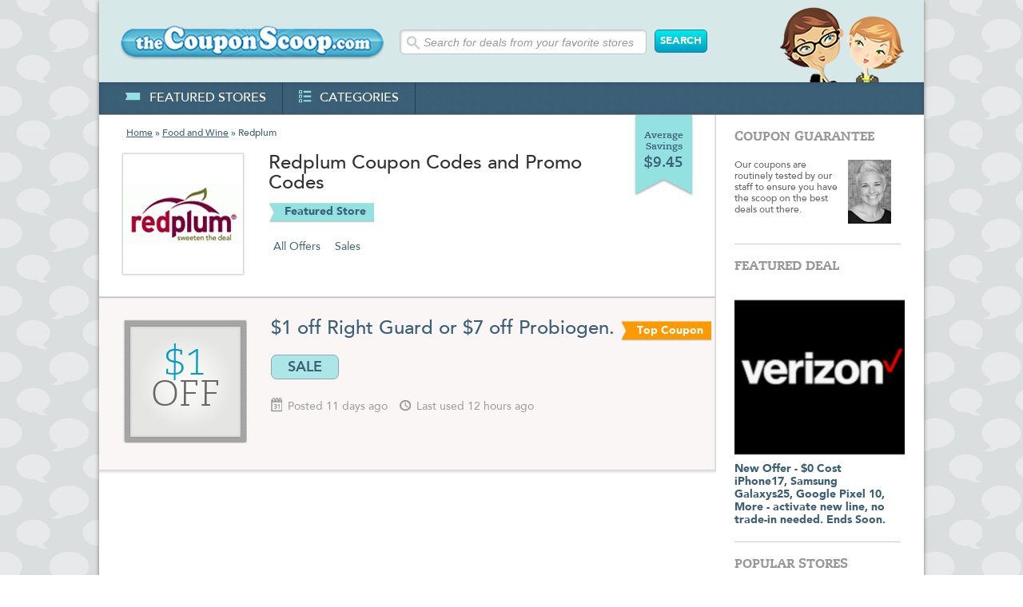

--- FILE ---
content_type: text/html; charset=UTF-8
request_url: https://thecouponscoop.com/store/redplum-coupon-codes
body_size: 4698
content:
<!DOCTYPE html PUBLIC "-//W3C//DTD XHTML 1.0 Transitional//EN" "https://www.w3.org/TR/xhtml1/DTD/xhtml1-transitional.dtd">

<?xml version='1.0' encoding='utf-8'?>

<html lang="en" xmlns="https://www.w3.org/1999/xhtml">
<head>
<!-- Google Tag Manager -->
<script>(function(w,d,s,l,i){w[l]=w[l]||[];w[l].push({'gtm.start':
new Date().getTime(),event:'gtm.js'});var f=d.getElementsByTagName(s)[0],
j=d.createElement(s),dl=l!='dataLayer'?'&l='+l:'';j.async=true;j.src=
'https://www.googletagmanager.com/gtm.js?id='+i+dl;f.parentNode.insertBefore(j,f);
})(window,document,'script','dataLayer','GTM-W2XSK28');</script>
<!-- End Google Tag Manager -->
<meta http-equiv="Content-Type" content="text/html;charset=utf-8" />
<!--<meta name="referrer" content="origin" />-->
<link href="/style/style_070913.css" rel="stylesheet" type="text/css" />
<link rel="stylesheet" type="text/css" href="/fancybox/source/jquery.fancybox.css?v=2.1.5" media="screen" />
<title>Redplum Coupon Codes and Promo Codes | The Coupon Scoop</title>
<meta name="description" content="Huge Savings with Free Redplum Coupon Codes, Coupons and Promo Codes from The Coupon Scoop!" />
<meta name='msvalidate.01' content='6D04D43F84A59F7473A7B5EA4359D391' />
<meta http-equiv="Content-Style-Type" content="text/css" />
<meta http-equiv="Content-Script-Type" content="javascript" />
<meta property="og:title" content="Redplum Coupon Codes and Promo Codes | The Coupon Scoop" />
<meta property="og:image" content="https://thecouponscoop.com/new_images/logos_200x200/redplum-coupon-codes_200x200.jpg" /> 
<meta property="og:url" content="https://thecouponscoop.com/store/redplum-coupon-codes" />
<meta property="og:description" content="Huge Savings with Free Redplum Coupon Codes, Coupons and Promo Codes from The Coupon Scoop!" />
<meta property="og:locale" content="en_US" />
<meta property="og:site_name" content="The Coupon Scoop" />
<meta property="fb:admins" content="100001472945575" />
<meta name="msapplication-config" content="none" />
<meta name="fo-verify" content="4aa0a8c5-e675-44bd-8d5f-2824aa1f8447">
<meta name="viewport" content="width=device-width, initial-scale=1.0" />
<link rel="canonical" href="https://thecouponscoop.com/store/redplum-coupon-codes" />
<link href="https://plus.google.com/103542601486003963638/" rel="publisher" />
<link rel="apple-touch-icon" href="/apple.png" />
<script>
  (function(i,s,o,g,r,a,m){i['GoogleAnalyticsObject']=r;i[r]=i[r]||function(){
  (i[r].q=i[r].q||[]).push(arguments)},i[r].l=1*new Date();a=s.createElement(o),
  m=s.getElementsByTagName(o)[0];a.async=1;a.src=g;m.parentNode.insertBefore(a,m)
  })(window,document,'script','//www.google-analytics.com/analytics.js','ga');

  ga('create', 'UA-11239246-3', 'auto');
  ga('send', 'pageview');

</script>
<noscript>
    <style>
        .show_coupon_bott_orange {display:none;}
    </style>
</noscript>
<!-- Facebook Pixel Code
<script>
!function(f,b,e,v,n,t,s){if(f.fbq)return;n=f.fbq=function(){n.callMethod?
n.callMethod.apply(n,arguments):n.queue.push(arguments)};if(!f._fbq)f._fbq=n;
n.push=n;n.loaded=!0;n.version='2.0';n.queue=[];t=b.createElement(e);t.async=!0;
t.src=v;s=b.getElementsByTagName(e)[0];s.parentNode.insertBefore(t,s)}(window,
document,'script','https://connect.facebook.net/en_US/fbevents.js');

fbq('init', '364495873724472');
fbq('track', "PageView");</script>
<noscript><img height="1" width="1" style="display:none"
src="https://www.facebook.com/tr?id=364495873724472&ev=PageView&noscript=1"
/></noscript>
End Facebook Pixel Code -->
</head><body>
<!-- Google Tag Manager (noscript) -->
<noscript><iframe src="https://www.googletagmanager.com/ns.html?id=GTM-W2XSK28"
height="0" width="0" style="display:none;visibility:hidden"></iframe></noscript>
<!-- End Google Tag Manager (noscript) -->
<div class="main">

     <div class="header">
<a href="/">          <img src="/new_images/logo.jpg" class="logo" alt="" /></a>
          <div class="search_box">
			  <form action="/search_results" method="get" name="search_form" id="search_form">
                  <input type="text" name="search" id="searchterm" class="input_search" value="Search for deals from your favorite stores" onfocus="if ((this.value=='') || (this.value=='Search for deals from your favorite stores')) this.value='';" onblur="if(this.value=='') this.value='Search for deals from your favorite stores';" />
                  <input type="submit" value="SEARCH" name="search_submit" id="search_submit" class="button button_search" />
			  </form>
		  </div>
          <img src='/new_images/header_img_r.png' alt="" class="header_img_r" />
          <div class="menu">
              <ul class="menu_text">
                  <li><a href="/featured_stores"><img src="/new_images/icon1.png" alt="" />featured stores</a></li>
                  <li><a href="/categories"><img src="/new_images/icon3.png" alt="" />categories</a></li>
                                   
              </ul>
              <!--
              <ul class="social_media_icons">
                  <li class="border_left"><a href="https://twitter.com/couponscoop" target="_blank"><img src="/new_images/icon_tw.png" alt="" /></a></li>
                  <li><a href="https://www.facebook.com/thecouponscoop" target="_blank"><img src="/new_images/icon_fb.png" alt="" /></a></li>
                  <li class="no_border_right"><a href="https://plus.google.com/103542601486003963638" target="_blank"><img src="/new_images/icon_google.png" alt="" /></a></li>
              </ul>
              -->
          </div>    
     </div>
     
     <div class="content">
     
          <div class="cont_left">
              <div class="breadcrumbs"><a href="/">Home</a> » <a href="/category/food">Food and Wine</a> » Redplum</div>
              <span class="average_saving_box">Average Savings <b>$9.45</b></span>
              <div class="cont_info1">
                   <a href="/goto/s3753" rel="nofollow" target="_blank"><img src="/new_images/logos_150x150/redplum-coupon-codes_150x150.jpg" height="150" width="150" alt="Redplum Coupon" class="cont_info1_img" /></a>
				   <div class='store_text'>
					   <h1 style="width:450px">
Redplum Coupon Codes and Promo Codes</h1>						<span class="featured_store_blue_link">Featured Store</span>
						<div class="links_bott">
							<a id="showall">All Offers</a>
							
							<a class="showSingle" id="sale_btn" target="2">Sales</a>
							
						</div>
					</div>
              </div>
              
              <div class="sep"></div>
              <div class="cont_info1 cont_info2">
				<div class="deal_thumb"><div class='deal_thumb_in'><span>$1</span> OFF</div></div>
				<div class="coupon_text">
					<h1><a onclick="return pop('/popup/c2093096');" rel=”nofollow” href="/goto/c2093096">$1 off Right Guard or $7 off Probiogen.</a><span style='color: transparent; font-size: 0px;'>COUPON_ID:2093096</span><span class="top_coupon">Top Coupon</span></h1>
					<div class="blue_botton_cont"><a onclick="return pop('/popup/c2093096');" rel=”nofollow”  href="/goto/c2093096" class="blue_botton">SALE </a></div>
                   
					<p></p>
					<span class="info1"><img src="/new_images/icon4.png" alt="" />Posted 11 days ago</span> <span class="info1"><img src="/new_images/icon5.png" alt="" />Last used 12 hours ago</span>
				</div>
			</div>

			<div class="sep2"></div>

              
             
          </div>
          

 <div class="cont_right">
               <div class="cont_right_in">
                    <h2>coupon guarantee</h2>
                    <p class="coupon_guarantee_text">Our coupons are routinely tested by our staff to ensure you have the scoop on the best deals out there.</p>
                    <img src="/new_images/kacie_2.jpg" class="coupon_guarantee_img" alt="" />
               </div>
               

               <div class="cont_right_in">
               

                    <h2>featured deal</h2>
                    <a href="/goto/d2693" target="_blank"><img height="213" width="213" src="/images/deals/verizon-wireless-coupon-codes-2693-deal.png" class="featured_deal_img" alt="" /></a>
                    <a href="/goto/d2693" target="_blank"><strong>New Offer - $0 Cost iPhone17, Samsung Galaxys25, Google Pixel 10, More -  activate new line, no trade-in needed. Ends Soon.</strong></a>
               </div>
              
               <div class="cont_right_in">
                    <h2>popular stores</h2>
                    <ul class="related_stores_text">
                       <li><a href="/store/ftd-coupon-codes"><img height="70" width="152" src="/new_images/logos_152x70/ftd-coupon-codes_152x70.jpg" alt="FTD Coupons" /><br clear="all" /><strong>FTD</strong><br />Average Savings $8.79</a></li>
                       <li><a href="/store/hydro-flask-coupon-codes"><img height="70" width="152" src="/new_images/logos_152x70/hydro-flask-coupon-codes_152x70.jpg" alt="Hydro Flask Coupons" /><br clear="all" /><strong>Hydro Flask</strong><br />Average Savings $20.56</a></li>
                       <li><a href="/store/sears-coupon-codes"><img height="70" width="152" src="/new_images/logos_152x70/sears-coupon-codes_152x70.jpg" alt="Sears Coupons" /><br clear="all" /><strong>Sears</strong><br />Average Savings $10.60</a></li>
                       <li><a href="/store/target-coupon-codes"><img height="70" width="152" src="/new_images/logos_152x70/target-coupon-codes_152x70.jpg" alt="Target Coupons" /><br clear="all" /><strong>Target</strong><br />Average Savings $15.36</a></li>
                       <li><a href="/store/the-wall-street-journal-coupon-codes"><img height="70" width="152" src="/new_images/logos_152x70/the-wall-street-journal-coupon-codes_152x70.jpg" alt="The Wall Street Journal Coupons" /><br clear="all" /><strong>The Wall Street Journal</strong><br />Average Savings $7.18</a></li>
                       <li class="no_padd_b"><a href="/store/walgreens-coupon-codes"><img height="70" width="152" src="/new_images/logos_152x70/walgreens-coupon-codes_152x70.jpg" alt="Walgreens Coupons" /><br clear="all" /><strong>Walgreens</strong><br />Average Savings $9.68</a></li>

                    </ul>
               </div>
               
          </div>

          <div class="footer">
          	   <p class="text">TheCouponScoop.com is supported by smart, savvy and incredibly good looking people like yourself! For that we are truly appreciative and wish you an abundance of happiness in your life in all you do. When you buy through links on our site, we may earn an affiliate commission, but more importantly we get the overwhelming joy knowing you didn't pay full price. Thank you for your support! Now go out and be informed, civic minded citizens! Cubs still suck.</p>
               <p class="text">While we do our best to provide you with the latest and most accurate coupons and deals, The Coupon Scoop is not responsible for any errors in merchant and discount related information on this site. Depending on merchant policies, exclusions may apply, and offers may change without notification. We encourage you to verify coupon code and discount information with the merchant. Please let us know if you find any errors in the information that you see on our site.</p>
               <span class="foot_links"><a  class="fancybox fancybox.ajax" href="/privacy2.html">Privacy</a></span><br /><br />
               Copyright &copy; 2010 - 2026 <a href="#">TheCouponScoop.com</a>. All Rights Reserved. The Coupon Scoop TM<br /><br />
               Online Coupon Codes - Promotional &amp; Discount Codes
          </div>
<!--<script type="text/javascript">
var clicky_site_ids = clicky_site_ids || [];
clicky_site_ids.push(147250);
(function() {
  var s = document.createElement('script');
  s.type = 'text/javascript';
  s.async = true;
  s.src = '//static.getclicky.com/js';
  ( document.getElementsByTagName('head')[0] || document.getElementsByTagName('body')[0] ).appendChild( s );
})();
</script>-->
<script type="text/javascript">
/* <![CDATA[ */
var google_conversion_id = 1032265577;
var google_custom_params = window.google_tag_params;
var google_remarketing_only = true;
/* ]]> */
</script>
<script type="text/javascript" src="//www.googleadservices.com/pagead/conversion.js">
</script>
<noscript>
<div style="display:inline;">
<img height="1" width="1" style="border-style:none;" alt="" src="https://googleads.g.doubleclick.net/pagead/viewthroughconversion/1032265577/?value=0&amp;guid=ON&amp;script=0"/>
</div>
</noscript>
<script type="text/javascript" src="https://code.jquery.com/jquery-3.4.0.min.js"></script>
<script type='text/javascript' src="https://code.jquery.com/ui/1.12.0/jquery-ui.min.js"></script>
<script type="text/javascript" src="/js/jquery.fancybox-compiled.js?v=2.1.5"></script>
<script src="/js/scoop-compiled.js"></script>
<script>(function(w,d,t,r,u){var f,n,i;w[u]=w[u]||[],f=function(){var o={ti:"5176395"};o.q=w[u],w[u]=new UET(o),w[u].push("pageLoad")},n=d.createElement(t),n.src=r,n.async=1,n.onload=n.onreadystatechange=function(){var s=this.readyState;s&&s!=="loaded"&&s!=="complete"||(f(),n.onload=n.onreadystatechange=null)},i=d.getElementsByTagName(t)[0],i.parentNode.insertBefore(n,i)})(window,document,"script","//bat.bing.com/bat.js","uetq");</script><noscript><img src="//bat.bing.com/action/0?ti=5176395&Ver=2" height="0" width="0" style="display:none; visibility: hidden;" /></noscript>
          

          
     </div>
     

</div>
</body>
</html>
